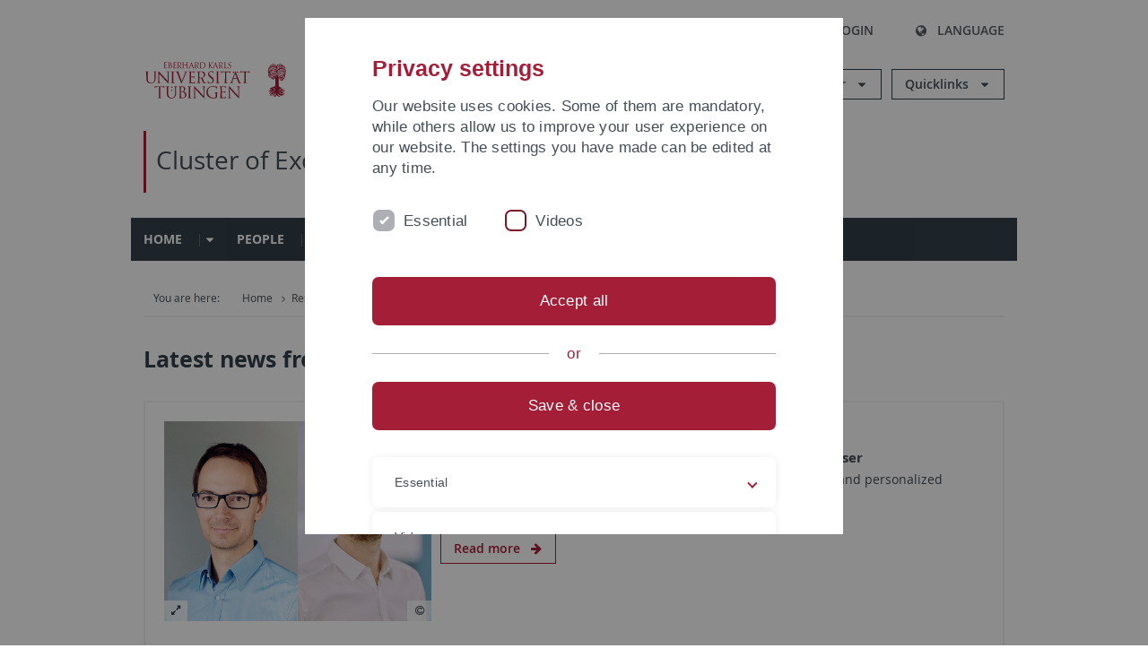

--- FILE ---
content_type: text/html; charset=utf-8
request_url: https://uni-tuebingen.de/en/research/core-research/cluster-of-excellence-machine-learning/news/
body_size: 13120
content:
<!DOCTYPE html>
<html lang="en">
<head>

<meta charset="utf-8">
<!-- 
	This website is powered by TYPO3 - inspiring people to share!
	TYPO3 is a free open source Content Management Framework initially created by Kasper Skaarhoj and licensed under GNU/GPL.
	TYPO3 is copyright 1998-2026 of Kasper Skaarhoj. Extensions are copyright of their respective owners.
	Information and contribution at https://typo3.org/
-->

<base href="https://uni-tuebingen.de/">
<link rel="icon" href="/_assets/7d66ab3e4599366251c5af46f0e770b9/Images/favicon.ico" type="image/vnd.microsoft.icon">

<meta http-equiv="x-ua-compatible" content="IE=edge">
<meta name="generator" content="TYPO3 CMS">
<meta name="viewport" content="width=device-width, initial-scale=1.0, user-scalable=yes">
<meta name="robots" content="index,follow">
<meta name="twitter:card" content="summary">
<meta name="language" content="de">
<meta name="date" content="2022-05-03">
<meta name="title" content="News">


<link rel="stylesheet" href="/typo3temp/assets/compressed/merged-088d6f1e055b6483444c31caec728def-efe8524d4c9dc3e28d91b221099bea24.css?1764770257" media="all">
<link href="/_assets/f6ef6adaf5c92bf687a31a3adbcb0f7b/Css/news-basic.css?1715710092" rel="stylesheet" >






<link rel="alternate" type="application/rss+xml" title="RSS 2.0" href="/en/research/core-research/cluster-of-excellence-machine-learning/news/feed.xml" />
	
<meta name="keywords" content=" "/><title>News&#32;&#124; University of Tübingen</title>      <link rel="apple-touch-icon" sizes="180x180" href="/_assets/7d66ab3e4599366251c5af46f0e770b9/Images/Favicons/apple-touch-icon.png">
      <link rel="icon" type="image/png" sizes="32x32" href="/_assets/7d66ab3e4599366251c5af46f0e770b9/Images/Favicons/favicon-32x32.png">
      <link rel="icon" type="image/png" sizes="16x16" href="/_assets/7d66ab3e4599366251c5af46f0e770b9/Images/Favicons/favicon-16x16.png">
      <link rel="manifest" href="/_assets/7d66ab3e4599366251c5af46f0e770b9/Images/Favicons/site.webmanifest">
      <link rel="mask-icon" href="/_assets/7d66ab3e4599366251c5af46f0e770b9/Images/Favicons/safari-pinned-tab.svg" color="#5bbad5">
      <meta name="msapplication-TileColor" content="#da532c">
      <meta name="theme-color" content="#ffffff">
<link rel="canonical" href="https://uni-tuebingen.de/en/research/core-research/cluster-of-excellence-machine-learning/news/"/>

<link rel="alternate" hreflang="de-DE" href="https://uni-tuebingen.de/forschung/forschungsschwerpunkte/exzellenzcluster-maschinelles-lernen/news/"/>
<link rel="alternate" hreflang="en-GB" href="https://uni-tuebingen.de/en/research/core-research/cluster-of-excellence-machine-learning/news/"/>
<link rel="alternate" hreflang="x-default" href="https://uni-tuebingen.de/forschung/forschungsschwerpunkte/exzellenzcluster-maschinelles-lernen/news/"/>
</head>
<body class="page164914">


<div class="ut-page">
    <header class="ut-page__header ut-page-header">
    
        <nav class="ut-nav ut-nav--skipanchors" aria-label="Skip parts">
    <ul class="ut-nav__list " >
        <li class="ut-nav__item " data-level-count="1" >
            <a class="ut-link ut-nav__link hidden-xs hidden-sm sr-only sr-only-focusable" href="/en/research/core-research/cluster-of-excellence-machine-learning/news/#ut-identifier--main-nav" tabindex="0">Skip to main navigation</a>
        </li>
        <li class="ut-nav__item " data-level-count="2" >
            <a class="ut-link ut-nav__link sr-only sr-only-focusable" href="/en/research/core-research/cluster-of-excellence-machine-learning/news/#ut-identifier--main-content" tabindex="0">Skip to content</a>
        </li>
        <li class="ut-nav__item " data-level-count="3" >
            <a class="ut-link ut-nav__link sr-only sr-only-focusable" href="/en/research/core-research/cluster-of-excellence-machine-learning/news/#ut-identifier--footer" tabindex="0" >Skip to footer</a>
        </li>
        <li class="ut-nav__item " data-level-count="4" >
            <a class="ut-link ut-nav__link hidden-xs sr-only sr-only-focusable" href="/en/research/core-research/cluster-of-excellence-machine-learning/news/#ut-identifier--search-toggle" tabindex="0">Skip to search</a>
        </li>
    </ul>
</nav>


        <div class="container ut-page-header__container">
            
<div class="ut-page-header__menu">
	<nav class="ut-nav ut-nav--meta-top ut-page-header__meta"
		 aria-label="Metanavigation">
		<ul class="ut-nav__list">
			<li class="ut-nav__item " data-level-count="1"><a href="/en/uni-a-z/" class="ut-link ut-nav__link"><span class="ut-link__icon ut-link__icon--left ut-icon-info-circled ut-icon"></span>Uni A-Z</a></li><li class="ut-nav__item " data-level-count="1"><a href="/en/contact/" class="ut-link ut-nav__link"><span class="ut-link__icon ut-link__icon--left ut-icon-mail-squared ut-icon"></span>Contact</a></li>
		</ul>
	</nav>

	<nav class="ut-page-header__switch ut-switchbar">
		<ul class="ut-switchbar__list">
			<li class="ut-switchbar__item" id="switchbar-search">
				<button class="ut-switchbar__toggle" id="ut-identifier--search-toggle" data-toggle="switchbar"
						data-target="#switchblock-search"
						aria-haspopup="true" aria-expanded="false" tabindex="0">
					<span class="ut-switchbar__icon ut-icon ut-icon-search"></span>
					<span class="ut-switchbar__label">Search</span>
				</button>
				<div class="ut-switchblock__item ut-switchblock__item--dropdown" id="switchblock-search">
					<div class="ut-switchblock__header">
						<span class="ut-switchblock__title">Search (via Ecosia)</span>
					</div>
					<div class="ut-switchblock__content">
						<form class="ut-form ut-form--search ut-form--small" name="searchForm" role="search" action="https://www.ecosia.org/search" onsubmit="appendSiteToQuery()">
							<fieldset>
								<legend>Search</legend>
								<div class="ut-form__row row ">
									<input class="ut-form__input ut-form__field" id="search" type="search" name="q" placeholder="Your search request" value="" aria-label="Enter search request" required/>
								</div>
								<div class="ut-form__actions row ">
									<button type="submit" class="ut-btn ut-btn--outline ut-btn--color-primary-1 ut-form__action" aria-label="Start search">
										Search
										<span class="ut-btn__icon ut-btn__icon--right ut-icon ut-icon-right-big"></span>
									</button>
								</div>
							</fieldset>
						</form>
					</div>
					<span class="ut-switchblock__close-icon ut-icon ut-icon-cancel" role="button" tabindex="0"></span>
				</div>
			</li>
			<li class="ut-switchbar__item" id="switchbar-login" data-login-nonceurl="/en/research/core-research/cluster-of-excellence-machine-learning/news?type=1727092915">
				
						<button class="ut-switchbar__toggle" data-toggle="switchbar" data-target="#switchblock-login" data-sslredirect="true" aria-haspopup="true" aria-expanded="false" tabindex="0">
							<span class="ut-switchbar__icon ut-icon ut-icon-login"></span>
							<span class="ut-switchbar__label">Login</span>
						</button>
					
				<div class="ut-switchblock__item ut-switchblock__item--dropdown" id="switchblock-login">
					<div class="ut-switchblock__header">
						<span class="ut-switchblock__title">Login</span>
					</div>
					<div class="ut-switchblock__content">
						

	<form class="ut-form ut-form--login ut-form--small" action="https://uni-tuebingen.de/en/login/" method="post">
		<fieldset>
			<legend>Login Form</legend>
			<div class="ut-form__row row">
				<input
						class="ut-form__input ut-form__field"
						id="user"
						name="user"
						placeholder="Username"
						value=""
						aria-label="Enter username"
						required=""
						type="text" />
			</div>
			<div class="ut-form__row row">
				<input class="ut-form__input ut-form__field"
						id="password"
						name="pass"
						placeholder="Password"
						value=""
						aria-label="Enter password"
						required=""
						type="password" />
			</div>

			<input type="hidden" name="logintype" value="login" />
			
			<input type="hidden" name="pid" value="146,147,166,8290,8291,8394,8395,8425,8426,9608,31267,8293,8366@c40ba2f920a5ca0bb18bcdfcdc389e757e48a010" />
			<input type="hidden" name="redirect_url" value="" />
			<input type="hidden" name="tx_felogin_pi1[noredirect]" value="0" />
			<input type="hidden" name="referer" value="/en/research/core-research/cluster-of-excellence-machine-learning/news/" />
			<input type="hidden" name="__RequestToken" value="will be filled via ajax" data-login-noncecontainer="" />

			<div class="ut-form__actions row">
				<button type="submit" class="ut-btn ut-btn--outline ut-btn--color-primary-1 ut-form__action"
						aria-label="Login">Login<span
						class="ut-btn__icon ut-btn__icon--right ut-icon ut-icon-right-big"></span></button>
			</div>
		</fieldset>
	</form>



					</div>
					<span class="ut-switchblock__close-icon ut-icon ut-icon-cancel" role="button" tabindex="0"></span>
				</div>
			</li>
			<li class="ut-switchbar__item" id="switchbar-language">
				<button class="ut-switchbar__toggle" data-toggle="switchbar" data-target="#switchblock-language"
						aria-haspopup="true" aria-expanded="false" tabindex="0">
					<span class="ut-switchbar__icon ut-icon ut-icon-globe"></span>
					<span class="ut-switchbar__label">Language</span>
				</button>
				<div class="ut-switchblock__item ut-switchblock__item--dropdown" id="switchblock-language">
					<div class="ut-switchblock__header">
						<span class="ut-switchblock__title">Choose language</span>
					</div>
					<div class="ut-switchblock__content">
						<nav class="ut-nav ut-nav--language"
							 aria-label="Language switcher">
							<ul class="ut-nav__list"><li class="ut-nav__item"><a href="/forschung/forschungsschwerpunkte/exzellenzcluster-maschinelles-lernen/news/" class="ut-link ut-nav__link">German</a></li><li class="ut-nav__item"><a href="/en/research/core-research/cluster-of-excellence-machine-learning/news/" class="ut-link ut-nav__link">English</a></li></ul>
						</nav>
					</div>
					<span class="ut-switchblock__close-icon ut-icon ut-icon-cancel" role="button" tabindex="0"></span>
				</div>
			</li>
			
			
			<li class="ut-switchbar__item" id="switchbar-menu">
				<button class="ut-switchbar__toggle" id="ut-identifier--menu-toggle" data-toggle="switchbar"
						data-target="#switchblock-menu" title="Menu" aria-haspopup="true"
						aria-expanded="false">
					<span class="ut-switchbar__icon ut-icon ut-icon-menu"></span>
					<span class="ut-switchbar__icon ut-icon ut-icon-cancel"></span>
					<span class="ut-switchbar__label sr-only-focusable">Mainmenu</span>
				</button>
			</li>
		</ul>
	</nav>
</div>


            

<div class="ut-page-header__banner">
	<div class="ut-page-header__logos">
		<a href="/en/" class="ut-logo-link ut-logo-link--main">
			<img class="ut-img ut-img--logo ut-img--logo-main" alt="Logo of the University Tübingen" src="/_assets/7d66ab3e4599366251c5af46f0e770b9/Images/Logo_Universitaet_Tuebingen.svg" width="269" height="70" />
		</a>
		
				<a class="ut-logo-link ut-logo-link--excellence" href="/en/excellence-strategy/">
					<img class="ut-img ut-img--logo ut-img--logo-excellence" alt="Logo of the Excellence Strategy" src="/_assets/7d66ab3e4599366251c5af46f0e770b9/Images/Logo_Universitaet_Tuebingen_Exzellent_EN.svg" width="230" height="30" />
				</a>
			

	</div>

	<div class="ut-page-header__dropdowns">
		<div class="ut-dropdown">
			<button class="ut-dropdown__toggle ut-dropdown__toggle--outline" id="header-dropdown-toggle-groups" aria-controls="ut-information" aria-expanded="false"
					type="button" data-toggle="dropdown">
				Information for
			</button>
			<ul class="ut-dropdown__menu  dropdown-menu" id="ut-information"><li class="ut-dropdown__item"><a href="/en/study/prospective-students/" class="ut-link ut-dropdown__link">Prospective Students</a></li><li class="ut-dropdown__item"><a href="/en/study/" class="ut-link ut-dropdown__link">Current Students</a></li><li class="ut-dropdown__item"><a href="/en/staff/" class="ut-link ut-dropdown__link" title="Overview of important contact points, offers and news for employees of the University of Tübingen.">Staff</a></li><li class="ut-dropdown__item"><a href="/en/teaching-staff/" class="ut-link ut-dropdown__link" title="Further training opportunities, advice and information as well as concrete offers of help for lecturers at the University of Tübingen.">Teaching Staff</a></li><li class="ut-dropdown__item"><a href="/en/alumni/" class="ut-link ut-dropdown__link" title="Once the University of Tübingen, always the University of Tübingen - at least in the heart! Become part of the Alumni Network of the University of Tübingen. ">Alumni</a></li><li class="ut-dropdown__item"><a href="/en/university/news-and-publications/media/" class="ut-link ut-dropdown__link">Media</a></li><li class="ut-dropdown__item"><a href="/en/business/" class="ut-link ut-dropdown__link" title="From university to practice: contact points for the recruitment of young professionals and research cooperation with companies.">Business</a></li><li class="ut-dropdown__item"><a href="/en/lifelong-learning/" class="ut-link ut-dropdown__link" title="For your next career step: Scientific further education programs for qualification and professionalization in your profession. ">Lifelong learning</a></li></ul>
		</div>
		<div class="ut-dropdown">
			<button class="ut-dropdown__toggle ut-dropdown__toggle--outline" id="header-dropdown-toggle-quicklinks" aria-controls="ut-quicklinks" aria-expanded="false"
					type="button" data-toggle="dropdown">
				Quicklinks
			</button>
			<ul class="ut-dropdown__menu  dropdown-menu" id="ut-quicklinks"><li class="ut-dropdown__item"><a href="/en/study/finding-a-course/degree-programs-available/" class="ut-link ut-dropdown__link">All Degree Programs</a></li><li class="ut-dropdown__item"><a href="https://alma.uni-tuebingen.de/alma/pages/cs/sys/portal/hisinoneStartPage.faces" target="_blank" class="ut-link ut-dropdown__link" rel="noreferrer">ALMA Portal</a></li><li class="ut-dropdown__item"><a href="/en/excellence-strategy/" class="ut-link ut-dropdown__link">Excellence Strategy</a></li><li class="ut-dropdown__item"><a href="https://epv-welt.uni-tuebingen.de/RestrictedPages/StartSearch.aspx" target="_blank" class="ut-link ut-dropdown__link" rel="noreferrer">Staff Search (EPV)</a></li><li class="ut-dropdown__item"><a href="/en/facilities/administration/iv-student-affairs/student-administration/student-administration/" class="ut-link ut-dropdown__link">Student Administration</a></li><li class="ut-dropdown__item"><a href="/en/facilities/university-library/" class="ut-link ut-dropdown__link">University Library</a></li><li class="ut-dropdown__item"><a href="https://alma.uni-tuebingen.de/alma/pages/cs/sys/portal/hisinoneStartPage.faces" target="_blank" class="ut-link ut-dropdown__link" rel="noreferrer">Online Course Catalogue</a></li><li class="ut-dropdown__item"><a href="https://webmail.uni-tuebingen.de/" target="_blank" class="ut-link ut-dropdown__link" rel="noreferrer">Webmail Uni Tübingen</a></li><li class="ut-dropdown__item"><a href="/en/international/study-in-tuebingen/advice-and-counseling-for-international-students/" class="ut-link ut-dropdown__link">Advice for International Students</a></li></ul>
		</div>
	</div>
</div>




            
    <nav class="ut-nav-area ut-page-header__area_nav" aria-label="Bereichsnavigation">
        
                
                    <h2 class="ut-heading ut-nav-area__current-level">
                        <a class="ut-link ut-nav-area__link" title="Cluster of Excellence – Machine Learning for Science" href="/en/research/core-research/cluster-of-excellence-machine-learning/home/">
                            Cluster of Excellence – Machine Learning for Science
                        </a>
                    </h2>
                
            
    </nav>



            

<div class="ut-page__switchblock ut-switchblock">
	<div class="ut-switchblock__item" id="switchblock-menu">
		<div class="ut-switchblock__header">
			
					
							<span class="ut-switchblock__title">Cluster of Excellence – Machine Learning for Science</span>
						
				
		</div>
		<div class="ut-switchblock__content" data-breadcrumbuids="1,7,190,127866">
			<nav class="ut-nav ut-nav--main lory-slider js_variablewidth variablewidth" id="ut-identifier--main-nav" data-current-pid="164914" data-current-languageuid="1" data-navigationshortener-label="More..."> <div class="lory-frame js_frame"><ul class="ut-nav__list ut-nav__list--level-1 lory-slides js_slides"><li class="ut-nav__item ut-nav__item--level-1 lory-slides__item js-slide" aria-haspopup="true" aria-expanded="false"><div class="ut-nav__link-group"><a href="/en/research/core-research/cluster-of-excellence-machine-learning/home/" class="ut-link ut-nav__link ut-nav__link--level-1">Home</a><a class="ut-nav__toggle-link" role="button" aria-label="Menü ein-/ausblenden" data-menu-currentpid="133840"><span class="ut-nav__toggle-line"></span><span class="ut-nav__toggle-icon"></span></a></div><ul class="ut-nav__list ut-nav__list--level-2"><li class="ut-nav__item ut-nav__item--close-level"><a href="#" class="ut-nav__link ut-nav__link--close-level"><span class="ut-icon ut-icon-angle-left ut-nav__link-icon ut-nav__link-icon--left"></span>Back</a></li><li class="ut-nav__item ut-nav__item--level-2"><a href="/en/research/core-research/cluster-of-excellence-machine-learning/home/open-positions/" class="ut-link ut-nav__link ut-nav__link--level-2">Open Positions</a></li></ul></li><li class="ut-nav__item ut-nav__item--level-1 lory-slides__item js-slide" aria-haspopup="true" aria-expanded="false"><div class="ut-nav__link-group"><a href="/en/research/core-research/cluster-of-excellence-machine-learning/people/team/" class="ut-link ut-nav__link ut-nav__link--level-1">People</a><a class="ut-nav__toggle-link" role="button" aria-label="Menü ein-/ausblenden" data-menu-currentpid="128976"><span class="ut-nav__toggle-line"></span><span class="ut-nav__toggle-icon"></span></a></div><ul class="ut-nav__list ut-nav__list--level-2"><li class="ut-nav__item ut-nav__item--close-level"><a href="#" class="ut-nav__link ut-nav__link--close-level"><span class="ut-icon ut-icon-angle-left ut-nav__link-icon ut-nav__link-icon--left"></span>Back</a></li><li class="ut-nav__item ut-nav__item--level-2"><div class="ut-nav__link-group"><a href="/en/research/core-research/cluster-of-excellence-machine-learning/people/team/" class="ut-link ut-nav__link ut-nav__link--level-2">Team</a><a class="ut-nav__toggle-link" data-menuajax-refresh="true" role="button" data-menu-currentpid="166440"><span class="ut-nav__toggle-line"></span><span class="ut-nav__toggle-icon"></span></a></div><ul class="ut-nav__list ut-nav__list--level-3"><li class="ut-nav__item ut-nav__item--close-level"><a href="#" class="ut-nav__link ut-nav__link--close-level"><span class="ut-icon ut-icon-angle-left ut-nav__link-icon ut-nav__link-icon--left"></span>Back</a></li><li class="ut-nav__item ut-nav__item--level-3"><a href="/en/research/core-research/cluster-of-excellence-machine-learning/people/team/leadership/" class="ut-link ut-nav__link ut-nav__link--level-3" tabindex="0">Leadership</a></li><li class="ut-nav__item ut-nav__item--level-3"><a href="/en/research/core-research/cluster-of-excellence-machine-learning/people/team/steering-committee/" class="ut-link ut-nav__link ut-nav__link--level-3" tabindex="0">Steering Committee</a></li><li class="ut-nav__item ut-nav__item--level-3"><a href="/en/research/core-research/cluster-of-excellence-machine-learning/people/team/cluster-members/" class="ut-link ut-nav__link ut-nav__link--level-3" tabindex="0">Cluster Members</a></li><li class="ut-nav__item ut-nav__item--level-3"><a href="/en/research/core-research/cluster-of-excellence-machine-learning/people/team/central-office/" class="ut-link ut-nav__link ut-nav__link--level-3" tabindex="0">Central Office</a></li><li class="ut-nav__item ut-nav__item--level-3"><a href="/en/research/core-research/cluster-of-excellence-machine-learning/people/team/diversity-management/" class="ut-link ut-nav__link ut-nav__link--level-3" tabindex="0">Diversity Management</a></li><li class="ut-nav__item ut-nav__item--level-3"><a href="/en/research/core-research/cluster-of-excellence-machine-learning/people/team/advisory-board/" class="ut-link ut-nav__link ut-nav__link--level-3" tabindex="0">Advisory Board</a></li><li class="ut-nav__item ut-nav__item--level-3"><a href="/en/research/core-research/cluster-of-excellence-machine-learning/people/team/alumni/" class="ut-link ut-nav__link ut-nav__link--level-3" tabindex="0">Alumni</a></li></ul></li></ul></li><li class="ut-nav__item ut-nav__item--level-1 lory-slides__item js-slide" aria-haspopup="true" aria-expanded="false"><div class="ut-nav__link-group"><a href="/en/research/core-research/cluster-of-excellence-machine-learning/research/research/" class="ut-link ut-nav__link ut-nav__link--level-1">Research</a><a class="ut-nav__toggle-link" role="button" aria-label="Menü ein-/ausblenden" data-menu-currentpid="128973"><span class="ut-nav__toggle-line"></span><span class="ut-nav__toggle-icon"></span></a></div><ul class="ut-nav__list ut-nav__list--level-2"><li class="ut-nav__item ut-nav__item--close-level"><a href="#" class="ut-nav__link ut-nav__link--close-level"><span class="ut-icon ut-icon-angle-left ut-nav__link-icon ut-nav__link-icon--left"></span>Back</a></li><li class="ut-nav__item ut-nav__item--level-2"><div class="ut-nav__link-group"><a href="/en/research/core-research/cluster-of-excellence-machine-learning/research/research/" class="ut-link ut-nav__link ut-nav__link--level-2">Research</a><a class="ut-nav__toggle-link" data-menuajax-refresh="true" role="button" data-menu-currentpid="151236"><span class="ut-nav__toggle-line"></span><span class="ut-nav__toggle-icon"></span></a></div><ul class="ut-nav__list ut-nav__list--level-3"><li class="ut-nav__item ut-nav__item--close-level"><a href="#" class="ut-nav__link ut-nav__link--close-level"><span class="ut-icon ut-icon-angle-left ut-nav__link-icon ut-nav__link-icon--left"></span>Back</a></li><li class="ut-nav__item ut-nav__item--level-3"><div class="ut-nav__link-group"><a href="/en/research/core-research/cluster-of-excellence-machine-learning/research/research/research-areas/" class="ut-link ut-nav__link ut-nav__link--level-3" data-menuajax-parentpage="169065" tabindex="0">Research Areas</a><a class="ut-nav__toggle-link" data-menuajax-refresh="true" role="button" data-menu-currentpid="169065"><span class="ut-nav__toggle-line"></span><span class="ut-nav__toggle-icon"></span></a></div></li><li class="ut-nav__item ut-nav__item--level-3"><div class="ut-nav__link-group"><a href="/en/research/core-research/cluster-of-excellence-machine-learning/research/research/cluster-research-groups/" class="ut-link ut-nav__link ut-nav__link--level-3" data-menuajax-parentpage="168222" tabindex="0">Cluster Research Groups</a><a class="ut-nav__toggle-link" data-menuajax-refresh="true" role="button" data-menu-currentpid="168222"><span class="ut-nav__toggle-line"></span><span class="ut-nav__toggle-icon"></span></a></div></li><li class="ut-nav__item ut-nav__item--level-3"><div class="ut-nav__link-group"><a href="/en/research/core-research/cluster-of-excellence-machine-learning/research/research/core-facilities/" class="ut-link ut-nav__link ut-nav__link--level-3" data-menuajax-parentpage="167619" tabindex="0">Core Facilities</a><a class="ut-nav__toggle-link" data-menuajax-refresh="true" role="button" data-menu-currentpid="167619"><span class="ut-nav__toggle-line"></span><span class="ut-nav__toggle-icon"></span></a></div></li><li class="ut-nav__item ut-nav__item--level-3"><div class="ut-nav__link-group"><a href="/en/research/core-research/cluster-of-excellence-machine-learning/research/research/innovation-fund-projects-1/" class="ut-link ut-nav__link ut-nav__link--level-3" data-menuajax-parentpage="214198" tabindex="0">Innovation Fund Projects</a><a class="ut-nav__toggle-link" data-menuajax-refresh="true" role="button" data-menu-currentpid="214198"><span class="ut-nav__toggle-line"></span><span class="ut-nav__toggle-icon"></span></a></div></li><li class="ut-nav__item ut-nav__item--level-3"><div class="ut-nav__link-group"><a href="/en/research/core-research/cluster-of-excellence-machine-learning/research/research/internationalization/" class="ut-link ut-nav__link ut-nav__link--level-3" data-menuajax-parentpage="223686" tabindex="0">Internationalization</a><a class="ut-nav__toggle-link" data-menuajax-refresh="true" role="button" data-menu-currentpid="223686"><span class="ut-nav__toggle-line"></span><span class="ut-nav__toggle-icon"></span></a></div></li></ul></li></ul></li><li class="ut-nav__item ut-nav__item--level-1 lory-slides__item js-slide" aria-haspopup="true" aria-expanded="false"><div class="ut-nav__link-group"><a href="/en/research/core-research/cluster-of-excellence-machine-learning/events/events/" class="ut-link ut-nav__link ut-nav__link--level-1">Events</a><a class="ut-nav__toggle-link" role="button" aria-label="Menü ein-/ausblenden" data-menu-currentpid="139045"><span class="ut-nav__toggle-line"></span><span class="ut-nav__toggle-icon"></span></a></div><ul class="ut-nav__list ut-nav__list--level-2"><li class="ut-nav__item ut-nav__item--close-level"><a href="#" class="ut-nav__link ut-nav__link--close-level"><span class="ut-icon ut-icon-angle-left ut-nav__link-icon ut-nav__link-icon--left"></span>Back</a></li><li class="ut-nav__item ut-nav__item--level-2"><a href="/en/research/core-research/cluster-of-excellence-machine-learning/events/events/" class="ut-link ut-nav__link ut-nav__link--level-2">Events</a></li></ul></li><li class="ut-nav__item ut-nav__item--level-1 lory-slides__item js-slide"><div class="ut-nav__link-group ut-nav__link-group--is-current"><a href="/en/research/core-research/cluster-of-excellence-machine-learning/news/" class="ut-link ut-nav__link ut-nav__link--level-1 ut-nav__link--is-active ut-nav__link--no-sub" data-menu-current="true">News</a></div></li><li class="ut-nav__item ut-nav__item--level-1 lory-slides__item js-slide "><a href="/en/research/core-research/cluster-of-excellence-machine-learning/contact/" class="ut-link ut-nav__link ut-nav__link--level-1">Contact</a></li></ul></div><span class="lory-nav js_prev prev"><svg xmlns="http://www.w3.org/2000/svg" width="50" height="50" viewBox="0 0 501.5 501.5"><g><path fill="#2E435A" d="M302.67 90.877l55.77 55.508L254.575 250.75 358.44 355.116l-55.77 55.506L143.56 250.75z"/></g></svg></span><span class="lory-nav js_next next"><svg xmlns="http://www.w3.org/2000/svg" width="50" height="50" viewBox="0 0 501.5 501.5"><g><path fill="#2E435A" d="M199.33 410.622l-55.77-55.508L247.425 250.75 143.56 146.384l55.77-55.507L358.44 250.75z"/></g></svg></span><ul class="ut-nav__list ut-nav__list--level-1 ut-nav__mobile-dropdowns"><li class="ut-nav__item ut-nav__item--level-1"><div class="ut-nav__link-group ut-nav__link-group--no-href"><a class="ut-link ut-nav__link ut-nav__link--level-1">Information for</a><a class="ut-nav__toggle-link" role="button" aria-label="Menü ein-/ausblenden" data-menu-currentpid="113084"><span class="ut-nav__toggle-line"></span><span class="ut-nav__toggle-icon"></span></a></div><ul class="ut-nav__list ut-nav__list--level-2"><li class="ut-nav__item ut-nav__item--close-level"><a href="#" class="ut-nav__link ut-nav__link--close-level"><span class="ut-icon ut-icon-angle-left ut-nav__link-icon ut-nav__link-icon--left"></span>Back</a></li><li class="ut-nav__item ut-nav__item--level-2"><a href="/en/study/prospective-students/" class="ut-link ut-nav__link ut-nav__link--level-2">Prospective Students</a></li><li class="ut-nav__item ut-nav__item--level-2"><a href="/en/study/" class="ut-link ut-nav__link ut-nav__link--level-2">Current Students</a></li><li class="ut-nav__item ut-nav__item--level-2"><div class="ut-nav__link-group"><a href="/en/staff/" class="ut-link ut-nav__link ut-nav__link--level-2" title="Overview of important contact points, offers and news for employees of the University of Tübingen.">Staff</a><a class="ut-nav__toggle-link" data-menuajax-refresh="true" role="button" data-menu-currentpid="11"><span class="ut-nav__toggle-line"></span><span class="ut-nav__toggle-icon"></span></a></div><ul class="ut-nav__list ut-nav__list--level-3"><li class="ut-nav__item ut-nav__item--close-level"><a href="#" class="ut-nav__link ut-nav__link--close-level"><span class="ut-icon ut-icon-angle-left ut-nav__link-icon ut-nav__link-icon--left"></span>Back</a></li><li class="ut-nav__item ut-nav__item--level-3"><a href="/en/staff/advice-and-help/" class="ut-link ut-nav__link ut-nav__link--level-3">Advice and help</a></li><li class="ut-nav__item ut-nav__item--level-3"><a href="/en/staff/computer-and-it/" class="ut-link ut-nav__link ut-nav__link--level-3">Computer and IT</a></li><li class="ut-nav__item ut-nav__item--level-3"><a href="/en/staff/staying-healthy/" class="ut-link ut-nav__link ut-nav__link--level-3">Staying healthy</a></li><li class="ut-nav__item ut-nav__item--level-3"><a href="/en/staff/communication-and-media/" class="ut-link ut-nav__link ut-nav__link--level-3">Communication and media</a></li><li class="ut-nav__item ut-nav__item--level-3"><a href="/en/staff/human-resources/" class="ut-link ut-nav__link ut-nav__link--level-3">Human Resources</a></li><li class="ut-nav__item ut-nav__item--level-3"><a href="/en/staff/use-of-rooms/" class="ut-link ut-nav__link ut-nav__link--level-3">Use of rooms</a></li><li class="ut-nav__item ut-nav__item--level-3"><a href="/en/einrichtungen/verwaltung/stabsstellen/hochschulkommunikation/corporate-design-1/startseite/" class="ut-link ut-nav__link ut-nav__link--level-3">Corporate Design</a></li></ul></li><li class="ut-nav__item ut-nav__item--level-2"><div class="ut-nav__link-group"><a href="/en/teaching-staff/" class="ut-link ut-nav__link ut-nav__link--level-2" title="Further training opportunities, advice and information as well as concrete offers of help for lecturers at the University of Tübingen.">Teaching Staff</a><a class="ut-nav__toggle-link" data-menuajax-refresh="true" role="button" data-menu-currentpid="28729"><span class="ut-nav__toggle-line"></span><span class="ut-nav__toggle-icon"></span></a></div><ul class="ut-nav__list ut-nav__list--level-3"><li class="ut-nav__item ut-nav__item--close-level"><a href="#" class="ut-nav__link ut-nav__link--close-level"><span class="ut-icon ut-icon-angle-left ut-nav__link-icon ut-nav__link-icon--left"></span>Back</a></li><li class="ut-nav__item ut-nav__item--level-3"><a href="/en/lehrende/veranstaltungen/" class="ut-link ut-nav__link ut-nav__link--level-3">Veranstaltungen</a></li><li class="ut-nav__item ut-nav__item--level-3"><div class="ut-nav__link-group"><a href="/en/teaching-staff/funding-formats/" class="ut-link ut-nav__link ut-nav__link--level-3" data-menuajax-parentpage="266466">Funding Formats</a><a class="ut-nav__toggle-link" data-menuajax-refresh="true" role="button" data-menu-currentpid="266466"><span class="ut-nav__toggle-line"></span><span class="ut-nav__toggle-icon"></span></a></div></li><li class="ut-nav__item ut-nav__item--level-3"><div class="ut-nav__link-group"><a href="/en/lehrende/generative-ki-in-lehre-und-forschung/" class="ut-link ut-nav__link ut-nav__link--level-3" data-menuajax-parentpage="275505">Generative KI in Lehre und Forschung</a><a class="ut-nav__toggle-link" data-menuajax-refresh="true" role="button" data-menu-currentpid="275505"><span class="ut-nav__toggle-line"></span><span class="ut-nav__toggle-icon"></span></a></div></li><li class="ut-nav__item ut-nav__item--level-3"><div class="ut-nav__link-group"><a href="/en/teaching-staff/digital-teaching/" class="ut-link ut-nav__link ut-nav__link--level-3" data-menuajax-parentpage="174591">Digital teaching</a><a class="ut-nav__toggle-link" data-menuajax-refresh="true" role="button" data-menu-currentpid="174591"><span class="ut-nav__toggle-line"></span><span class="ut-nav__toggle-icon"></span></a></div></li><li class="ut-nav__item ut-nav__item--level-3"><a href="/en/teaching-staff/digital-examinations/" class="ut-link ut-nav__link ut-nav__link--level-3">Digital examinations</a></li><li class="ut-nav__item ut-nav__item--level-3"><a href="/en/lehrende/teaching-excellence-digital/" class="ut-link ut-nav__link ut-nav__link--level-3">Teaching Excellence – Digital</a></li><li class="ut-nav__item ut-nav__item--level-3"><div class="ut-nav__link-group"><a href="/en/teaching-staff/center-for-teaching-and-learning-in-higher-education/" class="ut-link ut-nav__link ut-nav__link--level-3" data-menuajax-parentpage="24053">Center for Teaching and Learning in Higher Education</a><a class="ut-nav__toggle-link" data-menuajax-refresh="true" role="button" data-menu-currentpid="24053"><span class="ut-nav__toggle-line"></span><span class="ut-nav__toggle-icon"></span></a></div></li><li class="ut-nav__item ut-nav__item--level-3"><div class="ut-nav__link-group"><a href="/en/teaching-staff/planning-and-development-of-degree-programs/" class="ut-link ut-nav__link ut-nav__link--level-3" data-menuajax-parentpage="109713" title="[Translate to Englisch:] Die Abteilung Studiengangsplanung und –entwicklung beschäftigt sich mit der Einrichtung und Weiterentwicklung von Bachelor- und Masterstudiengängen an der Universität Tübingen.&amp;nbsp;">Planning and Development of Degree Programs</a><a class="ut-nav__toggle-link" data-menuajax-refresh="true" role="button" data-menu-currentpid="109713"><span class="ut-nav__toggle-line"></span><span class="ut-nav__toggle-icon"></span></a></div></li><li class="ut-nav__item ut-nav__item--level-3"><div class="ut-nav__link-group"><a href="/en/lehrende/angebote-der-zentralen-studienberatung/" class="ut-link ut-nav__link ut-nav__link--level-3" data-menuajax-parentpage="60446">Angebote der Zentralen Studienberatung</a><a class="ut-nav__toggle-link" data-menuajax-refresh="true" role="button" data-menu-currentpid="60446"><span class="ut-nav__toggle-line"></span><span class="ut-nav__toggle-icon"></span></a></div></li></ul></li><li class="ut-nav__item ut-nav__item--level-2"><div class="ut-nav__link-group"><a href="/en/alumni/" class="ut-link ut-nav__link ut-nav__link--level-2" title="Once the University of Tübingen, always the University of Tübingen - at least in the heart! Become part of the Alumni Network of the University of Tübingen. ">Alumni</a><a class="ut-nav__toggle-link" data-menuajax-refresh="true" role="button" data-menu-currentpid="10"><span class="ut-nav__toggle-line"></span><span class="ut-nav__toggle-icon"></span></a></div><ul class="ut-nav__list ut-nav__list--level-3"><li class="ut-nav__item ut-nav__item--close-level"><a href="#" class="ut-nav__link ut-nav__link--close-level"><span class="ut-icon ut-icon-angle-left ut-nav__link-icon ut-nav__link-icon--left"></span>Back</a></li><li class="ut-nav__item ut-nav__item--level-3"><a href="/en/alumni/alumni-registration/" class="ut-link ut-nav__link ut-nav__link--level-3">Alumni registration</a></li><li class="ut-nav__item ut-nav__item--level-3"><div class="ut-nav__link-group"><a href="/en/alumni/get-involved-2/" class="ut-link ut-nav__link ut-nav__link--level-3" data-menuajax-parentpage="243580">Get involved</a><a class="ut-nav__toggle-link" data-menuajax-refresh="true" role="button" data-menu-currentpid="243580"><span class="ut-nav__toggle-line"></span><span class="ut-nav__toggle-icon"></span></a></div></li><li class="ut-nav__item ut-nav__item--level-3"><a href="/en/alumni/engagieren/" class="ut-link ut-nav__link ut-nav__link--level-3">Engagieren</a></li><li class="ut-nav__item ut-nav__item--level-3"><div class="ut-nav__link-group"><a href="/en/alumni/news/" class="ut-link ut-nav__link ut-nav__link--level-3" data-menuajax-parentpage="206301" title="Explore upcoming events for alumni of the University of Tübingen ranging from online alumni talks, science talks and guided tours. ">News</a><a class="ut-nav__toggle-link" data-menuajax-refresh="true" role="button" data-menu-currentpid="206301"><span class="ut-nav__toggle-line"></span><span class="ut-nav__toggle-icon"></span></a></div></li><li class="ut-nav__item ut-nav__item--level-3"><a href="/en/alumni/from-the-network/" class="ut-link ut-nav__link ut-nav__link--level-3">From the Network</a></li><li class="ut-nav__item ut-nav__item--level-3"><a href="/en/alumni/research-alumni/" class="ut-link ut-nav__link ut-nav__link--level-3">Research alumni</a></li><li class="ut-nav__item ut-nav__item--level-3"><div class="ut-nav__link-group"><a href="/en/alumni/get-involved-1/" class="ut-link ut-nav__link ut-nav__link--level-3" data-menuajax-parentpage="207309">Get involved</a><a class="ut-nav__toggle-link" data-menuajax-refresh="true" role="button" data-menu-currentpid="207309"><span class="ut-nav__toggle-line"></span><span class="ut-nav__toggle-icon"></span></a></div></li><li class="ut-nav__item ut-nav__item--level-3"><a href="/en/alumni/contact-us/" class="ut-link ut-nav__link ut-nav__link--level-3">Contact us</a></li></ul></li><li class="ut-nav__item ut-nav__item--level-2"><a href="/en/university/news-and-publications/media/" class="ut-link ut-nav__link ut-nav__link--level-2">Media</a></li><li class="ut-nav__item ut-nav__item--level-2"><a href="/en/business/" class="ut-link ut-nav__link ut-nav__link--level-2" title="From university to practice: contact points for the recruitment of young professionals and research cooperation with companies.">Business</a></li><li class="ut-nav__item ut-nav__item--level-2"><div class="ut-nav__link-group"><a href="/en/lifelong-learning/" class="ut-link ut-nav__link ut-nav__link--level-2" title="For your next career step: Scientific further education programs for qualification and professionalization in your profession. ">Lifelong learning</a><a class="ut-nav__toggle-link" data-menuajax-refresh="true" role="button" data-menu-currentpid="41670"><span class="ut-nav__toggle-line"></span><span class="ut-nav__toggle-icon"></span></a></div><ul class="ut-nav__list ut-nav__list--level-3"><li class="ut-nav__item ut-nav__item--close-level"><a href="#" class="ut-nav__link ut-nav__link--close-level"><span class="ut-icon ut-icon-angle-left ut-nav__link-icon ut-nav__link-icon--left"></span>Back</a></li><li class="ut-nav__item ut-nav__item--level-3"><div class="ut-nav__link-group"><a href="/en/weiterbildung/ueber-uns/" class="ut-link ut-nav__link ut-nav__link--level-3" data-menuajax-parentpage="109912">Über uns</a><a class="ut-nav__toggle-link" data-menuajax-refresh="true" role="button" data-menu-currentpid="109912"><span class="ut-nav__toggle-line"></span><span class="ut-nav__toggle-icon"></span></a></div></li><li class="ut-nav__item ut-nav__item--level-3"><a href="/en/weiterbildung/wissenschaftliche-weiterbildung-2028-fachkraefte-in-zukunftsthemen-qualifizieren-und-neue-bedarfe-identifizieren/" class="ut-link ut-nav__link ut-nav__link--level-3">Wissenschaftliche Weiterbildung 2028: Fachkräfte in Zukunftsthemen qualifizieren und neue Bedarfe identifizieren</a></li><li class="ut-nav__item ut-nav__item--level-3"><div class="ut-nav__link-group"><a href="/en/weiterbildung/programm/" class="ut-link ut-nav__link ut-nav__link--level-3" data-menuajax-parentpage="67433">Programm</a><a class="ut-nav__toggle-link" data-menuajax-refresh="true" role="button" data-menu-currentpid="67433"><span class="ut-nav__toggle-line"></span><span class="ut-nav__toggle-icon"></span></a></div></li><li class="ut-nav__item ut-nav__item--level-3"><a href="/en/weiterbildung/abschluesse/" class="ut-link ut-nav__link ut-nav__link--level-3">Abschlüsse</a></li><li class="ut-nav__item ut-nav__item--level-3"><a href="/en/weiterbildung/teilnahmevoraussetzungen/" class="ut-link ut-nav__link ut-nav__link--level-3">Teilnahmevoraussetzungen</a></li><li class="ut-nav__item ut-nav__item--level-3"><a href="/en/weiterbildung/foerdermoeglichkeiten/" class="ut-link ut-nav__link ut-nav__link--level-3">Fördermöglichkeiten</a></li><li class="ut-nav__item ut-nav__item--level-3"><a href="/en/weiterbildung/haeufige-fragen/" class="ut-link ut-nav__link ut-nav__link--level-3">Häufige Fragen</a></li><li class="ut-nav__item ut-nav__item--level-3"><a href="/en/weiterbildung/anmeldung/" class="ut-link ut-nav__link ut-nav__link--level-3">Anmeldung</a></li></ul></li></ul></li><li class="ut-nav__item ut-nav__item--level-1"><div class="ut-nav__link-group ut-nav__link-group--no-href"><a class="ut-link ut-nav__link ut-nav__link--level-1">Quicklinks</a><a class="ut-nav__toggle-link" aria-label="Menü ein-/ausblenden" role="button" data-menu-currentpid="113084"><span class="ut-nav__toggle-line"></span><span class="ut-nav__toggle-icon"></span></a></div><ul class="ut-nav__list ut-nav__list--level-2"><li class="ut-nav__item ut-nav__item--close-level"><a href="#" class="ut-nav__link ut-nav__link--close-level"><span class="ut-icon ut-icon-angle-left ut-nav__link-icon ut-nav__link-icon--left"></span>Back</a></li><li class="ut-nav__item ut-nav__item--level-2"><a href="/en/study/finding-a-course/degree-programs-available/" class="ut-link ut-nav__link ut-nav__link--level-2">All Degree Programs</a></li><li class="ut-nav__item ut-nav__item--level-2"><a href="https://alma.uni-tuebingen.de/alma/pages/cs/sys/portal/hisinoneStartPage.faces" target="_blank" class="ut-link ut-nav__link ut-nav__link--level-2" rel="noreferrer">ALMA Portal</a></li><li class="ut-nav__item ut-nav__item--level-2"><a href="/en/excellence-strategy/" class="ut-link ut-nav__link ut-nav__link--level-2">Excellence Strategy</a></li><li class="ut-nav__item ut-nav__item--level-2"><a href="https://epv-welt.uni-tuebingen.de/RestrictedPages/StartSearch.aspx" target="_blank" class="ut-link ut-nav__link ut-nav__link--level-2" rel="noreferrer">Staff Search (EPV)</a></li><li class="ut-nav__item ut-nav__item--level-2"><a href="/en/facilities/administration/iv-student-affairs/student-administration/student-administration/" class="ut-link ut-nav__link ut-nav__link--level-2">Student Administration</a></li><li class="ut-nav__item ut-nav__item--level-2"><a href="/en/facilities/university-library/" class="ut-link ut-nav__link ut-nav__link--level-2">University Library</a></li><li class="ut-nav__item ut-nav__item--level-2"><a href="https://alma.uni-tuebingen.de/alma/pages/cs/sys/portal/hisinoneStartPage.faces" target="_blank" class="ut-link ut-nav__link ut-nav__link--level-2" rel="noreferrer">Online Course Catalogue</a></li><li class="ut-nav__item ut-nav__item--level-2"><a href="https://webmail.uni-tuebingen.de/" target="_blank" class="ut-link ut-nav__link ut-nav__link--level-2" rel="noreferrer">Webmail Uni Tübingen</a></li><li class="ut-nav__item ut-nav__item--level-2"><a href="/en/international/study-in-tuebingen/advice-and-counseling-for-international-students/" class="ut-link ut-nav__link ut-nav__link--level-2">Advice for International Students</a></li></ul></li><li class="ut-nav__item ut-nav__item--level-1 ut-nav__item--devider"></li><li class="ut-nav__item ut-nav__item--level-1"><div class="ut-nav__link-group"><a href="/en/excellence-strategy/" class="ut-link ut-nav__link ut-nav__link--level-1">Excellence Strategy</a></div></li></ul></nav><nav class="ut-nav ut-nav--secondary lory-slider js_slideSecondary slideSecondary"><a href="/en/research/core-research/cluster-of-excellence-machine-learning/home/" class="ut-secondary-list-hide">Home</a><a href="/en/research/core-research/cluster-of-excellence-machine-learning/people/team/" class="ut-secondary-list-hide">People</a><a href="/en/research/core-research/cluster-of-excellence-machine-learning/research/research/" class="ut-secondary-list-hide">Research</a><a href="/en/research/core-research/cluster-of-excellence-machine-learning/events/events/" class="ut-secondary-list-hide">Events</a><a href="/en/research/core-research/cluster-of-excellence-machine-learning/news/" class="ut-secondary-list-hide">News</a><a href="/en/research/core-research/cluster-of-excellence-machine-learning/contact/" class="ut-secondary-list-hide">Contact</a></nav>
		</div>
	</div>
</div>


        </div>
    
</header>


    
        <div class="container ut-page__prepend">
    <nav class="ut-breadcrumb " aria-labelledby="nav-indicator">
        <span class="ut-breadcrumb__indicator" id="nav-indicator">You are here:</span>
        <ul class="ut-breadcrumb__list js-breadcrumb-list"><li class="ut-breadcrumb__item ut-breadcrumb__item--collapse "><span class="ut-icon ut-icon-right-dir ut-breadcrumb__icon-before" role="img"></span><a href="/en/" class="ut-breadcrumb__link">Home</a><span class="ut-icon ut-icon-angle-right ut-breadcrumb__icon-after"></span></li><li class="ut-breadcrumb__item ut-breadcrumb__item--collapse "><span class="ut-icon ut-icon-right-dir ut-breadcrumb__icon-before" role="img"></span><a href="/en/research/" class="ut-breadcrumb__link">Research</a><span class="ut-icon ut-icon-angle-right ut-breadcrumb__icon-after"></span></li><li class="ut-breadcrumb__item ut-breadcrumb__item--collapse "><span class="ut-icon ut-icon-right-dir ut-breadcrumb__icon-before" role="img"></span><a href="/en/research/core-research/" class="ut-breadcrumb__link">Core research</a><span class="ut-icon ut-icon-angle-right ut-breadcrumb__icon-after"></span></li><li class="ut-breadcrumb__item ut-breadcrumb__item--collapse "><span class="ut-icon ut-icon-right-dir ut-breadcrumb__icon-before" role="img"></span><a href="/en/research/core-research/cluster-of-excellence-machine-learning/home/" class="ut-breadcrumb__link">Cluster of Excellence Machine Learning</a><span class="ut-icon ut-icon-angle-right ut-breadcrumb__icon-after"></span></li><li class="ut-breadcrumb__item ut-breadcrumb__item--collapse"><span class="ut-icon ut-icon-right-dir ut-breadcrumb__icon-before" role="img"></span><a href="/en/research/core-research/cluster-of-excellence-machine-learning/news/">News</a></li></ul>
    </nav>
</div>

    

    <div class="ut-page__main">
        <div class="ut-wrapper">
            <div class="container">
                <div class="row ut-pagelayout">
                    
                    <main class="col-xs-12 col-sm-12 ut-pagelayout__maincol" id="ut-identifier--main-content">
                        



	
			
	
			<div id="c1572833"
				 class="ut-text-media  ut-text-media--layout-top ">
				
				
<div class="ut-text-media__text ">
    

	
		<header class="ut-header ">
			


	
			<h1 class=" ut-heading ut-heading--h1">
				
	
			
			Latest news from our cluster
		

			</h1>
		









			






			



		</header>
	




    
</div>


			</div>
		

		


















    

            <div id="c942453" class="frame frame-20 frame-type-news_pi1 frame-layout-100">
                
                
                    



                
                
                    



                
                

    
    


	



	<!--TYPO3SEARCH_end-->
	

	

	
			
					
							
	
			<div class="ut-news-list" id="news-container-942453">
				
					
<!--
	=====================
		Partials/List/Item.html
-->

		<div class="ut-news-box ut-news-box--outline">
			<div class="ut-news-item ut-news-item--img">
				<div class="ut-news-item__img">
	
		
				
			
		
			<figure role="group" class="ut-figure ">
				<div class="ut-figure__img-wrapper">
					<div class="ut-figure__img-wrapper-inner">
						<picture class="ut-picture ut-figure__img">
							<source srcset="/fileadmin/_processed_/f/5/csm_GeigerHauser_news_da37b823d3.jpg" media="(max-width: 767px)" >
							<source srcset="/fileadmin/_processed_/f/5/csm_GeigerHauser_news_b2f9f7e7dd.jpg" media="(min-width: 768px)" >
							<source srcset="/fileadmin/_processed_/f/5/csm_GeigerHauser_news_f60cf5bb59.jpg" media="(min-width: 990px)" >
							<img class="ut-picture__img ut-img--fluid" src="/fileadmin/Uni_Tuebingen/Forschung/Exzellenzinit/Cluster/Machine_Learning/news/GeigerHauser_news.jpg" width="1440" height="1080" alt="left a portrait of Andreas Geiger, right of Tobias Hauser" />
						</picture>
						<a href="/fileadmin/_processed_/f/5/csm_GeigerHauser_news_f60cf5bb59.jpg" class="ut-figure__lightbox-link" data-lightbox="">
							<span class="ut-icon ut-icon-resize-full"></span>
						</a>
					</div>
					
						<a class="ut-img__copyright ut-img__copyright--overlay ut-img__copyright--popover" data-toggle="popover" data-animation="true" data-content="Tübingen AI Center/Elia Schmid, University Hospital Tübingen/Beate Armbruster" data-placement="top" title="" aria-label="Copyright - Show additional informations for copyright" role="button" data-original-title="Copyright">
							<span class="ut-icon ut-icon-copyright-1"></span>
						</a>
					
				</div>
			</figure>
		
	
</div>

				

<div class="ut-news-item__content" data-uid="126495">

	
		<p class="ut-news-item__datetime">
			09.12.2025
		</p>
	

	
		<h4 class="ut-heading ut-news-item__title">
			
					<a class="ut-link ut-news-item__title-link" title="ERC Consolidator Grants for Andreas Geiger and Tobias Hauser" href="/en/research/core-research/cluster-of-excellence-machine-learning/news/newsfullview-news/article/erc-consolidator-grants-for-andreas-geiger-and-tobias-hauser/">
							ERC Consolidator Grants for Andreas Geiger and Tobias Hauser
					</a>
				
		</h4>
	
	
		
			<p class="ut-news-item__teaser">Funding for projects on AI as an assistant for scientific innovation and personalized treatment&hellip;</p>
		
	
	
		<a class="ut-btn ut-news-item__button" title="ERC Consolidator Grants for Andreas Geiger and Tobias Hauser" href="/en/research/core-research/cluster-of-excellence-machine-learning/news/newsfullview-news/article/erc-consolidator-grants-for-andreas-geiger-and-tobias-hauser/">
			Read more
			<span class="ut-btn__icon ut-btn__icon--right ut-icon ut-icon-right-big"
				  aria-hidden="true"></span>
		</a>
	
</div>



			</div>
		</div>
	


				
					
<!--
	=====================
		Partials/List/Item.html
-->

		<div class="ut-news-box ut-news-box--outline">
			<div class="ut-news-item ut-news-item--img">
				<div class="ut-news-item__img">
	
		
				
			
		
			<figure role="group" class="ut-figure ">
				<div class="ut-figure__img-wrapper">
					<div class="ut-figure__img-wrapper-inner">
						<picture class="ut-picture ut-figure__img">
							<source srcset="/fileadmin/_processed_/c/c/csm_Mario-Krenn_Credit_Elia-Schmid_srgb_100_fuer-Web_8978d7ae1a.jpg" media="(max-width: 767px)" >
							<source srcset="/fileadmin/_processed_/c/c/csm_Mario-Krenn_Credit_Elia-Schmid_srgb_100_fuer-Web_482ec6f304.jpg" media="(min-width: 768px)" >
							<source srcset="/fileadmin/_processed_/c/c/csm_Mario-Krenn_Credit_Elia-Schmid_srgb_100_fuer-Web_c2cf6499e0.jpg" media="(min-width: 990px)" >
							<img class="ut-picture__img ut-img--fluid" src="/fileadmin/Uni_Tuebingen/Forschung/Exzellenzinit/Cluster/Machine_Learning/news/Mario-Krenn_Credit_Elia-Schmid_srgb_100_fuer-Web.jpg" width="1920" height="1440" alt="" />
						</picture>
						<a href="/fileadmin/_processed_/c/c/csm_Mario-Krenn_Credit_Elia-Schmid_srgb_100_fuer-Web_c2cf6499e0.jpg" class="ut-figure__lightbox-link" data-lightbox="">
							<span class="ut-icon ut-icon-resize-full"></span>
						</a>
					</div>
					
						<a class="ut-img__copyright ut-img__copyright--overlay ut-img__copyright--popover" data-toggle="popover" data-animation="true" data-content="Elia Schmid" data-placement="top" title="" aria-label="Copyright - Show additional informations for copyright" role="button" data-original-title="Copyright">
							<span class="ut-icon ut-icon-copyright-1"></span>
						</a>
					
				</div>
			</figure>
		
	
</div>

				

<div class="ut-news-item__content" data-uid="125928">

	
		<p class="ut-news-item__datetime">
			24.11.2025
		</p>
	

	
		<h4 class="ut-heading ut-news-item__title">
			
					<a class="ut-link ut-news-item__title-link" title="Mario Krenn on AI in Science and artificial scientists" href="/en/research/core-research/cluster-of-excellence-machine-learning/news/newsfullview-news/article/mario-krenn-on-ai-in-science-and-artificial-scientists/">
							Mario Krenn on AI in Science and artificial scientists
					</a>
				
		</h4>
	
	
		
			<p class="ut-news-item__teaser">Our cluster member and professor Mario Krenn is featured in the latest issue of DER SPIEGEL.</p>
		
	
	
		<a class="ut-btn ut-news-item__button" title="Mario Krenn on AI in Science and artificial scientists" href="/en/research/core-research/cluster-of-excellence-machine-learning/news/newsfullview-news/article/mario-krenn-on-ai-in-science-and-artificial-scientists/">
			Read more
			<span class="ut-btn__icon ut-btn__icon--right ut-icon ut-icon-right-big"
				  aria-hidden="true"></span>
		</a>
	
</div>



			</div>
		</div>
	


				
					
<!--
	=====================
		Partials/List/Item.html
-->

		<div class="ut-news-box ut-news-box--outline">
			<div class="ut-news-item ut-news-item--img">
				<div class="ut-news-item__img">
	
		
				
			
		
			<figure role="group" class="ut-figure ">
				<div class="ut-figure__img-wrapper">
					<div class="ut-figure__img-wrapper-inner">
						<picture class="ut-picture ut-figure__img">
							<source srcset="/fileadmin/_processed_/e/8/csm_1920px-Logo_for_Conference_on_Neural_Information_Processing_Systems.svg_08fd403274.png" media="(max-width: 767px)" >
							<source srcset="/fileadmin/_processed_/e/8/csm_1920px-Logo_for_Conference_on_Neural_Information_Processing_Systems.svg_3c7fee5f4b.png" media="(min-width: 768px)" >
							<source srcset="/fileadmin/_processed_/e/8/csm_1920px-Logo_for_Conference_on_Neural_Information_Processing_Systems.svg_9b0a88ffa9.png" media="(min-width: 990px)" >
							<img class="ut-picture__img ut-img--fluid" src="/fileadmin/Uni_Tuebingen/Forschung/Exzellenzinit/Cluster/Machine_Learning/Dokumente/1920px-Logo_for_Conference_on_Neural_Information_Processing_Systems.svg.png" width="1920" height="864" alt="Logo of Neural Information Processing Systems" />
						</picture>
						<a href="/fileadmin/_processed_/e/8/csm_1920px-Logo_for_Conference_on_Neural_Information_Processing_Systems.svg_9b0a88ffa9.png" class="ut-figure__lightbox-link" data-lightbox="">
							<span class="ut-icon ut-icon-resize-full"></span>
						</a>
					</div>
					
				</div>
			</figure>
		
	
</div>

				

<div class="ut-news-item__content" data-uid="125847">

	
		<p class="ut-news-item__datetime">
			20.11.2025
		</p>
	

	
		<h4 class="ut-heading ut-news-item__title">
			
					<a class="ut-link ut-news-item__title-link" title="39 papers at NeurIPS 2025 accepted" href="/en/research/core-research/cluster-of-excellence-machine-learning/news/newsfullview-news/article/39-papers-at-neurips-2025-accepted/">
							39 papers at NeurIPS 2025 accepted
					</a>
				
		</h4>
	
	
		
			<p class="ut-news-item__teaser">At this year's NeurIPS conference, 39 papers were accepted from researchers in our Cluster.</p>
		
	
	
		<a class="ut-btn ut-news-item__button" title="39 papers at NeurIPS 2025 accepted" href="/en/research/core-research/cluster-of-excellence-machine-learning/news/newsfullview-news/article/39-papers-at-neurips-2025-accepted/">
			Read more
			<span class="ut-btn__icon ut-btn__icon--right ut-icon ut-icon-right-big"
				  aria-hidden="true"></span>
		</a>
	
</div>



			</div>
		</div>
	


				
					
<!--
	=====================
		Partials/List/Item.html
-->

		<div class="ut-news-box ut-news-box--outline">
			<div class="ut-news-item ut-news-item--img">
				<div class="ut-news-item__img">
	
		
				
			
		
			<figure role="group" class="ut-figure ">
				<div class="ut-figure__img-wrapper">
					<div class="ut-figure__img-wrapper-inner">
						<picture class="ut-picture ut-figure__img">
							<source srcset="/fileadmin/_processed_/e/e/csm_ml4s_2025-08_jaxley_hero_747cf722fa.jpg" media="(max-width: 767px)" >
							<source srcset="/fileadmin/_processed_/e/e/csm_ml4s_2025-08_jaxley_hero_fbfe0b4d92.jpg" media="(min-width: 768px)" >
							<source srcset="/fileadmin/_processed_/e/e/csm_ml4s_2025-08_jaxley_hero_32e8a2c885.jpg" media="(min-width: 990px)" >
							<img class="ut-picture__img ut-img--fluid" src="/fileadmin/Uni_Tuebingen/Forschung/Exzellenzinit/Cluster/Machine_Learning/news/ml4s_2025-08_jaxley_hero.jpg" width="1920" height="1200" alt="" />
						</picture>
						<a href="/fileadmin/_processed_/e/e/csm_ml4s_2025-08_jaxley_hero_32e8a2c885.jpg" class="ut-figure__lightbox-link" data-lightbox="">
							<span class="ut-icon ut-icon-resize-full"></span>
						</a>
					</div>
					
						<a class="ut-img__copyright ut-img__copyright--overlay ut-img__copyright--popover" data-toggle="popover" data-animation="true" data-content="Franz-Georg Stämmele" data-placement="top" title="" aria-label="Copyright - Show additional informations for copyright" role="button" data-original-title="Copyright">
							<span class="ut-icon ut-icon-copyright-1"></span>
						</a>
					
				</div>
			</figure>
		
	
</div>

				

<div class="ut-news-item__content" data-uid="125493">

	
		<p class="ut-news-item__datetime">
			13.11.2025
		</p>
	

	
		<h4 class="ut-heading ut-news-item__title">
			
					<a class="ut-link ut-news-item__title-link" title="Software optimizes simulations of the brain" href="/en/research/core-research/cluster-of-excellence-machine-learning/news/newsfullview-news/article/software-optimizes-simulations-of-the-brain/">
							Software optimizes simulations of the brain
					</a>
				
		</h4>
	
	
		
			<p class="ut-news-item__teaser">Research team from our Cluster of Excellence develops brain simulations using artificial&hellip;</p>
		
	
	
		<a class="ut-btn ut-news-item__button" title="Software optimizes simulations of the brain" href="/en/research/core-research/cluster-of-excellence-machine-learning/news/newsfullview-news/article/software-optimizes-simulations-of-the-brain/">
			Read more
			<span class="ut-btn__icon ut-btn__icon--right ut-icon ut-icon-right-big"
				  aria-hidden="true"></span>
		</a>
	
</div>



			</div>
		</div>
	


				
					
<!--
	=====================
		Partials/List/Item.html
-->

		<div class="ut-news-box ut-news-box--outline">
			<div class="ut-news-item ut-news-item--img">
				<div class="ut-news-item__img">
	
		
				
			
		
			<figure role="group" class="ut-figure ">
				<div class="ut-figure__img-wrapper">
					<div class="ut-figure__img-wrapper-inner">
						<picture class="ut-picture ut-figure__img">
							<source srcset="/fileadmin/_processed_/a/1/csm_news_gruppenleiter__ac24d36061.jpg" media="(max-width: 767px)" >
							<source srcset="/fileadmin/_processed_/a/1/csm_news_gruppenleiter__a30ac7d5f6.jpg" media="(min-width: 768px)" >
							<source srcset="/fileadmin/_processed_/a/1/csm_news_gruppenleiter__faea9314e7.jpg" media="(min-width: 990px)" >
							<img class="ut-picture__img ut-img--fluid" src="/fileadmin/Uni_Tuebingen/Forschung/Exzellenzinit/Cluster/Machine_Learning/news/news_gruppenleiter_.jpg" width="1600" height="1200" alt="" />
						</picture>
						<a href="/fileadmin/_processed_/a/1/csm_news_gruppenleiter__faea9314e7.jpg" class="ut-figure__lightbox-link" data-lightbox="">
							<span class="ut-icon ut-icon-resize-full"></span>
						</a>
					</div>
					
						<a class="ut-img__copyright ut-img__copyright--overlay ut-img__copyright--popover" data-toggle="popover" data-animation="true" data-content="from left to right: private, Christian Baumgartner, private, Elia Schmid, Elia Schmid, Miriam Klopotek, Elia Schmid, private, Elia Schmid" data-placement="top" title="" aria-label="Copyright - Show additional informations for copyright" role="button" data-original-title="Copyright">
							<span class="ut-icon ut-icon-copyright-1"></span>
						</a>
					
				</div>
			</figure>
		
	
</div>

				

<div class="ut-news-item__content" data-uid="122451">

	
		<p class="ut-news-item__datetime">
			12.08.2025
		</p>
	

	
		<h4 class="ut-heading ut-news-item__title">
			
					<a class="ut-link ut-news-item__title-link" title="Cluster of Excellence &quot;Machine Learning&quot; – A Stepping Stone for Young Researchers" href="/en/research/core-research/cluster-of-excellence-machine-learning/news/newsfullview-news/article/cluster-of-excellence-machine-learning-a-stepping-stone-for-young-researchers/">
							Cluster of Excellence "Machine Learning" – A Stepping Stone for Young Researchers
					</a>
				
		</h4>
	
	
		
			<p class="ut-news-item__teaser">All nine group leaders of the cluster are taking on positions that will advance their careers</p>
		
	
	
		<a class="ut-btn ut-news-item__button" title="Cluster of Excellence &quot;Machine Learning&quot; – A Stepping Stone for Young Researchers" href="/en/research/core-research/cluster-of-excellence-machine-learning/news/newsfullview-news/article/cluster-of-excellence-machine-learning-a-stepping-stone-for-young-researchers/">
			Read more
			<span class="ut-btn__icon ut-btn__icon--right ut-icon ut-icon-right-big"
				  aria-hidden="true"></span>
		</a>
	
</div>



			</div>
		</div>
	


				
					
<!--
	=====================
		Partials/List/Item.html
-->

		<div class="ut-news-box ut-news-box--outline">
			<div class="ut-news-item ut-news-item--img">
				<div class="ut-news-item__img">
	
		
				
			
		
			<figure role="group" class="ut-figure ">
				<div class="ut-figure__img-wrapper">
					<div class="ut-figure__img-wrapper-inner">
						<picture class="ut-picture ut-figure__img">
							<source srcset="/fileadmin/_processed_/a/6/csm_SoapboxScience_01d9fe9628.jpg" media="(max-width: 767px)" >
							<source srcset="/fileadmin/_processed_/a/6/csm_SoapboxScience_6a4eeba4d8.jpg" media="(min-width: 768px)" >
							<source srcset="/fileadmin/_processed_/a/6/csm_SoapboxScience_5268aee9a0.jpg" media="(min-width: 990px)" >
							<img class="ut-picture__img ut-img--fluid" src="/fileadmin/Uni_Tuebingen/Forschung/Exzellenzinit/Cluster/Machine_Learning/news/SoapboxScience.jpg" width="829" height="663" alt="[Translate to English:] " title="[Translate to English:] " />
						</picture>
						<a href="/fileadmin/_processed_/a/6/csm_SoapboxScience_5268aee9a0.jpg" class="ut-figure__lightbox-link" data-lightbox="">
							<span class="ut-icon ut-icon-resize-full"></span>
						</a>
					</div>
					
				</div>
			</figure>
		
	
</div>

				

<div class="ut-news-item__content" data-uid="122313">

	
		<p class="ut-news-item__datetime">
			07.08.2025
		</p>
	

	
		<h4 class="ut-heading ut-news-item__title">
			
					<a class="ut-link ut-news-item__title-link" title="SOAPBOX SCIENCE TÜBINGEN: Taking science outside and into everyday conversation" href="/en/research/core-research/cluster-of-excellence-machine-learning/news/newsfullview-news/article/soapbox-science-tuebingen-taking-science-outside-and-into-everyday-conversation/">
							SOAPBOX SCIENCE TÜBINGEN: Taking science outside and into everyday conversation
					</a>
				
		</h4>
	
	
		
			<p class="ut-news-item__teaser">On Saturday, July 26, Tübingen’s Holzmarkt turned into a vibrant hub of scientific exchange. At&hellip;</p>
		
	
	
		<a class="ut-btn ut-news-item__button" title="SOAPBOX SCIENCE TÜBINGEN: Taking science outside and into everyday conversation" href="/en/research/core-research/cluster-of-excellence-machine-learning/news/newsfullview-news/article/soapbox-science-tuebingen-taking-science-outside-and-into-everyday-conversation/">
			Read more
			<span class="ut-btn__icon ut-btn__icon--right ut-icon ut-icon-right-big"
				  aria-hidden="true"></span>
		</a>
	
</div>



			</div>
		</div>
	


				
					
<!--
	=====================
		Partials/List/Item.html
-->

		<div class="ut-news-box ut-news-box--outline">
			<div class="ut-news-item ut-news-item--img">
				<div class="ut-news-item__img">
	
		
				
			
		
			<figure role="group" class="ut-figure ">
				<div class="ut-figure__img-wrapper">
					<div class="ut-figure__img-wrapper-inner">
						<picture class="ut-picture ut-figure__img">
							<source srcset="/fileadmin/_processed_/d/1/csm_ml4s_2025-06_scholar-inbox_hero_1__87bbfaf3c1.jpg" media="(max-width: 767px)" >
							<source srcset="/fileadmin/_processed_/d/1/csm_ml4s_2025-06_scholar-inbox_hero_1__292e1cf66d.jpg" media="(min-width: 768px)" >
							<source srcset="/fileadmin/_processed_/d/1/csm_ml4s_2025-06_scholar-inbox_hero_1__3a371c75ac.jpg" media="(min-width: 990px)" >
							<img class="ut-picture__img ut-img--fluid" src="/fileadmin/Uni_Tuebingen/Forschung/Exzellenzinit/Cluster/Machine_Learning/news/ml4s_2025-06_scholar-inbox_hero_1_.jpg" width="1600" height="1200" alt="" />
						</picture>
						<a href="/fileadmin/_processed_/d/1/csm_ml4s_2025-06_scholar-inbox_hero_1__3a371c75ac.jpg" class="ut-figure__lightbox-link" data-lightbox="">
							<span class="ut-icon ut-icon-resize-full"></span>
						</a>
					</div>
					
						<a class="ut-img__copyright ut-img__copyright--overlay ut-img__copyright--popover" data-toggle="popover" data-animation="true" data-content="Franz-Georg Stämmele" data-placement="top" title="" aria-label="Copyright - Show additional informations for copyright" role="button" data-original-title="Copyright">
							<span class="ut-icon ut-icon-copyright-1"></span>
						</a>
					
				</div>
			</figure>
		
	
</div>

				

<div class="ut-news-item__content" data-uid="122298">

	
		<p class="ut-news-item__datetime">
			28.07.2025
		</p>
	

	
		<h4 class="ut-heading ut-news-item__title">
			
					<a class="ut-link ut-news-item__title-link" title="Daily paper recommendations for researcher with the “Scholar Inbox” platform: Latest post on our blog" href="/en/research/core-research/cluster-of-excellence-machine-learning/news/newsfullview-news/article/daily-paper-recommendations-for-researcher-with-the-scholar-inbox-platform-latest-post-on-our-blog/">
							Daily paper recommendations for researcher with the “Scholar Inbox” platform: Latest post on our blog
					</a>
				
		</h4>
	
	
		
			<p class="ut-news-item__teaser">The team behind Scholar Inbox explains how their platform makes the discovery of open access papers&hellip;</p>
		
	
	
		<a class="ut-btn ut-news-item__button" title="Daily paper recommendations for researcher with the “Scholar Inbox” platform: Latest post on our blog" href="/en/research/core-research/cluster-of-excellence-machine-learning/news/newsfullview-news/article/daily-paper-recommendations-for-researcher-with-the-scholar-inbox-platform-latest-post-on-our-blog/">
			Read more
			<span class="ut-btn__icon ut-btn__icon--right ut-icon ut-icon-right-big"
				  aria-hidden="true"></span>
		</a>
	
</div>



			</div>
		</div>
	


				
					
<!--
	=====================
		Partials/List/Item.html
-->

		<div class="ut-news-box ut-news-box--outline">
			<div class="ut-news-item ut-news-item--img">
				<div class="ut-news-item__img">
	
		
				
			
		
			<figure role="group" class="ut-figure ">
				<div class="ut-figure__img-wrapper">
					<div class="ut-figure__img-wrapper-inner">
						<picture class="ut-picture ut-figure__img">
							<source srcset="/fileadmin/_processed_/a/2/csm_AIMS_news_21b88e1dd3.png" media="(max-width: 767px)" >
							<source srcset="/fileadmin/_processed_/a/2/csm_AIMS_news_26bbc4ca2a.png" media="(min-width: 768px)" >
							<source srcset="/fileadmin/_processed_/a/2/csm_AIMS_news_571cc08387.png" media="(min-width: 990px)" >
							<img class="ut-picture__img ut-img--fluid" src="/fileadmin/Uni_Tuebingen/Forschung/Exzellenzinit/Cluster/Machine_Learning/logos/AIMS_news.png" width="1972" height="1479" alt="" />
						</picture>
						<a href="/fileadmin/_processed_/a/2/csm_AIMS_news_571cc08387.png" class="ut-figure__lightbox-link" data-lightbox="">
							<span class="ut-icon ut-icon-resize-full"></span>
						</a>
					</div>
					
				</div>
			</figure>
		
	
</div>

				

<div class="ut-news-item__content" data-uid="120891">

	
		<p class="ut-news-item__datetime">
			30.06.2025
		</p>
	

	
		<h4 class="ut-heading ut-news-item__title">
			
					<a class="ut-link ut-news-item__title-link" title="Job vacancy: AIMS - Tübingen Junior Research Chair in Machine Learning for Science" href="/en/research/core-research/cluster-of-excellence-machine-learning/news/newsfullview-news/article/job-vacancy-aims-tuebingen-junior-research-chair-in-machine-learning-for-science/">
							Job vacancy: AIMS - Tübingen Junior Research Chair in Machine Learning for Science
					</a>
				
		</h4>
	
	
		
			<p class="ut-news-item__teaser">The AIMS - Tübingen Junior Research Chair in Machine Learning for Science is designed to strengthen&hellip;</p>
		
	
	
		<a class="ut-btn ut-news-item__button" title="Job vacancy: AIMS - Tübingen Junior Research Chair in Machine Learning for Science" href="/en/research/core-research/cluster-of-excellence-machine-learning/news/newsfullview-news/article/job-vacancy-aims-tuebingen-junior-research-chair-in-machine-learning-for-science/">
			Read more
			<span class="ut-btn__icon ut-btn__icon--right ut-icon ut-icon-right-big"
				  aria-hidden="true"></span>
		</a>
	
</div>



			</div>
		</div>
	


				
			</div>
		


						
					
						
	<div class="ut-pager">
		<a href="/en/research/core-research/cluster-of-excellence-machine-learning/news/?tx_news_pi1%5Bcontroller%5D=News&amp;cHash=d4d1f71edc31514f955b963033e5098a#c942453" title="" class="ut-pager__link ut-pager-link--previous ut-pager-link--is-disabled">
			<span class="ut-pager__icon ut-icon ut-icon-left-open"></span>
			<span class="ut-pager__text">Previous</span>
		</a>

		
			<div class="ut-pager__item">
				<a href="/en/research/core-research/cluster-of-excellence-machine-learning/news/?tx_news_pi1%5Bcontroller%5D=News&amp;tx_news_pi1%5BcurrentPage%5D=1&amp;cHash=ce34769548c24608f53a9ced424eb98e#c942453" class="ut-link ut-pager__pagination ut-pager-pagination--is-active">
					1
				</a>
			</div>
		
			<div class="ut-pager__item">
				<a href="/en/research/core-research/cluster-of-excellence-machine-learning/news/?tx_news_pi1%5Bcontroller%5D=News&amp;tx_news_pi1%5BcurrentPage%5D=2&amp;cHash=a2afeca3354f812ef9029883af29832c#c942453" class="ut-link ut-pager__pagination">
					2
				</a>
			</div>
		
			<div class="ut-pager__item">
				<a href="/en/research/core-research/cluster-of-excellence-machine-learning/news/?tx_news_pi1%5Bcontroller%5D=News&amp;tx_news_pi1%5BcurrentPage%5D=3&amp;cHash=c869fb02de50b2cec46efa352263244f#c942453" class="ut-link ut-pager__pagination">
					3
				</a>
			</div>
		
			<div class="ut-pager__item">
				<a href="/en/research/core-research/cluster-of-excellence-machine-learning/news/?tx_news_pi1%5Bcontroller%5D=News&amp;tx_news_pi1%5BcurrentPage%5D=4&amp;cHash=850ecf2b775604675452810dd8890f1c#c942453" class="ut-link ut-pager__pagination">
					4
				</a>
			</div>
		
			<div class="ut-pager__item">
				<a href="/en/research/core-research/cluster-of-excellence-machine-learning/news/?tx_news_pi1%5Bcontroller%5D=News&amp;tx_news_pi1%5BcurrentPage%5D=5&amp;cHash=3467dc64ddb03b5a71ae54fdcba93963#c942453" class="ut-link ut-pager__pagination">
					5
				</a>
			</div>
		

		<a href="/en/research/core-research/cluster-of-excellence-machine-learning/news/?tx_news_pi1%5Bcontroller%5D=News&amp;tx_news_pi1%5BcurrentPage%5D=2&amp;cHash=a2afeca3354f812ef9029883af29832c#c942453" title="" class="ut-pager__link ut-pager-link--next">
			<span class="ut-pager__text">Next</span>
			<span class="ut-pager__icon ut-pager__icon-next ut-icon ut-icon-right-open"></span>
		</a>
	</div>
	<div class="news-clear"></div>


					
				
		
	<!--TYPO3SEARCH_begin-->

    
	






                
                    



                
                
                    



                
            </div>

        


                    </main>
                    
                </div>
            </div>
        </div>
    </div>

    
    <footer class="ut-page__footer ut-page-footer" id="ut-identifier--footer">
        <div class="container">
            <div class="ut-grid ut-grid--deck ut-grid--3333 ut-page-footer__quicklinks">
                <div class="ut-grid__col-1 ut-page-footer__col">
                    <div class="ut-panel panel ut-panel--collapsing-only-mobile" id="footerpanel-1">
                        <div class="ut-panel__heading ut-page-footer__heading" id="footerpanel-1-ph"><h6 class="ut-heading ut-panel__title"><a class="ut-link ut-panel__link collapsed" href="#footerpanel-1-pc" data-toggle="collapse" aria-expanded="false">Key services<span class="ut-link__icon ut-link__icon--right ut-panel__icon ut-icon ut-icon-down-dir"></span></a></h6></div><div class="ut-panel__collapse collapse" id="footerpanel-1-pc"><div class="ut-panel__body "><div class="ut-link-register ut-link-register--color-text ut-link-register--without-icons"><div class="ut-link-register ut-page-footer__link-list"><div class="ut-link-register__link-list"><a href="/en/einrichtungen/verwaltung/i-universitaetsentwicklung-struktur-und-recht/abteilung-3-recht/amtliche-bekanntmachungen/" target="self" class="ut-link ut-link--internal ut-link--block">Official bulletins</a><a href="/en/university/how-to-get-here/maps/disabled-access/" target="self" class="ut-link ut-link--internal ut-link--block">Disabled access</a><a href="/en/international/study-in-tuebingen/advice-and-counseling-for-international-students/" target="self" class="ut-link ut-link--internal ut-link--block">Advice for international students</a><a href="/en/university/news-and-publications/media/" target="self" class="ut-link ut-link--internal ut-link--block">Media</a><a href="/en/study/organizing-your-studies/semester-and-study-planning/semester-dates/" target="self" class="ut-link ut-link--internal ut-link--block">Semester Dates</a><a href="/en/university/careers/job-vacancies/" target="self" class="ut-link ut-link--internal ut-link--block">Jobs</a><a href="/en/study/organizing-your-studies/" target="self" class="ut-link ut-link--internal ut-link--block">Organizing Your Studies</a><a href="/en/facilities/university-library/" target="self" class="ut-link ut-link--internal ut-link--block">University Library</a><a href="/en/study/finding-a-course/degree-programs-available/" target="self" class="ut-link ut-link--internal ut-link--block">Programs available</a><a href="/en/international/welcome-center/registration/" target="self" class="ut-link ut-link--internal ut-link--block">Welcome Center for Scholars</a></div></div></div></div></div>
                    </div>
                </div>
                <div class="ut-grid__col-2 ut-page-footer__col">
                    <div class="ut-panel panel ut-panel--collapsing-only-mobile" id="footerpanel-2">
                        <div class="ut-panel__heading ut-page-footer__heading" id="footerpanel-2-ph"><h6 class="ut-heading ut-panel__title"><a class="ut-link ut-panel__link collapsed" href="#footerpanel-2-pc" data-toggle="collapse" aria-expanded="false">Further services<span class="ut-link__icon ut-link__icon--right ut-panel__icon ut-icon ut-icon-down-dir"></span></a></h6></div><div class="ut-panel__collapse collapse" id="footerpanel-2-pc"><div class="ut-panel__body "><div class="ut-link-register ut-link-register--color-text ut-link-register--without-icons"><div class="ut-link-register ut-page-footer__link-list"><div class="ut-link-register__link-list"><a href="/en/einrichtungen/zentrum-fuer-datenverarbeitung/hiddenpages/zustandsansicht/" target="self" class="ut-link ut-link--internal ut-link--block">System status</a><a href="/en/einrichtungen/verwaltung/stabsstellen/hochschulkommunikation/corporate-design-1/startseite/" target="self" class="ut-link ut-link--internal ut-link--block">Corporate Design</a><a href="/en/facilities/administration/staff-units/public-relations-department/marketing/conference-and-presentation-materials/" target="self" class="ut-link ut-link--internal ut-link--block">Conference materials</a><a href="/en/university/how-to-get-here/maps/" target="self" class="ut-link ut-link--internal ut-link--block">Maps</a><a href="https://www.my-stuwe.de/en/refectory/" target="_blank" class="ut-link ut-link--internal ut-link--block" rel="noreferrer">Cafeteria menu</a><a href="/en/universitaet/aktuelles-und-publikationen/newsletter-uni-tuebingen-aktuell/2025/4/index/" target="self" class="ut-link ut-link--internal ut-link--block">Newsletter Uni Tübingen aktuell</a><a href="/en/university/public-engagement/studium-generale/" target="self" class="ut-link ut-link--internal ut-link--block">Studium Generale</a><a href="https://www.unimuseum.uni-tuebingen.de/en/shop" target="_blank" class="ut-link ut-link--internal ut-link--block" rel="noreferrer">Uni shop</a><a href="/en/universitaet/campusleben/veranstaltungen/veranstaltungskalender/" target="self" class="ut-link ut-link--internal ut-link--block">Calendar of events</a></div></div></div></div></div>
                    </div>
                </div>
                <div class="ut-grid__col-3 ut-page-footer__col">
                    <div class="ut-panel panel ut-panel--collapsing-only-mobile" id="footerpanel-3">
                        <div class="ut-panel__heading ut-page-footer__heading" id="footerpanel-3-ph"><h6 class="ut-heading ut-panel__title"><a class="ut-link ut-panel__link collapsed" href="#footerpanel-3-pc" data-toggle="collapse" aria-expanded="false">Portals<span class="ut-link__icon ut-link__icon--right ut-panel__icon ut-icon ut-icon-down-dir"></span></a></h6></div><div class="ut-panel__collapse collapse" id="footerpanel-3-pc"><div class="ut-panel__body "><div class="ut-link-register ut-link-register--color-text ut-link-register--without-icons"><div class="ut-link-register ut-page-footer__link-list"><div class="ut-link-register__link-list"><a href="https://alma.uni-tuebingen.de/alma/rds?state=user&amp;type=0&amp;language=en" target="_blank" class="ut-link ut-link--internal ut-link--block" rel="noreferrer">ALMA</a><a href="https://exchange.uni-tuebingen.de/owa/auth/logon.aspx?replaceCurrent=1&amp;url=https%3a%2f%2fexchange.uni-tuebingen.de%2fowa" target="_blank" class="ut-link ut-link--internal ut-link--block" rel="noreferrer">Exchange Mail (OWA)</a><a href="https://fit.uni-tuebingen.de/" target="_blank" class="ut-link ut-link--internal ut-link--block" rel="noreferrer">Research information system FIT</a><a href="/en/einrichtungen/zentrale-einrichtungen/informations-kommunikations-und-medienzentrum-ikm/e-learning-portal-elp/lernplattformen/" target="self" class="ut-link ut-link--internal ut-link--block">ILIAS, moodle</a><a href="https://epv-welt.uni-tuebingen.de/RestrictedPages/StartSearch.aspx" target="_blank" class="ut-link ut-link--internal ut-link--block" rel="noreferrer">Search for persons at the University (EPV)</a><a href="https://www.praxisportal.uni-tuebingen.de" target="_blank" class="ut-link ut-link--internal ut-link--block" rel="noreferrer">Praxisportal</a><a href="https://timms.uni-tuebingen.de" target="_blank" class="ut-link ut-link--internal ut-link--block" rel="noreferrer">Timms Video Portal</a><a href="https://webmail.uni-tuebingen.de/" target="_blank" class="ut-link ut-link--internal ut-link--block" rel="noreferrer">Webmail Uni Tübingen</a></div></div></div></div></div>
                    </div>
                </div>
                <div class="ut-grid__col-4 ut-page-footer__col">
                    <div class="ut-panel panel ut-panel--collapsing-only-mobile" id="footerpanel-4">
                        <div class="ut-panel__heading ut-page-footer__heading" id="footerpanel-4-ph"><h6 class="ut-heading ut-panel__title"><a class="ut-link ut-panel__link collapsed" href="#footerpanel-4-pc" data-toggle="collapse" aria-expanded="false">Contact us<span class="ut-link__icon ut-link__icon--right ut-panel__icon ut-icon ut-icon-down-dir"></span></a></h6></div><div class="ut-panel__collapse collapse" id="footerpanel-4-pc"><div class="ut-panel__body ">



	
			
	
			<div id="c449049"
				 class="ut-text-media  ut-text-media--layout-top ">
				
				
<div class="ut-text-media__text ">
    

	




    
        <div class="column-count-0 rte-icons">
            <p><strong>University of Tübingen</strong></p>
<p>Geschwister-Scholl-Platz<br> 72074 Tübingen Germany</p>
<p>Phone: <a href="tel:+497071290">+49 7071 29-0</a><br> <a href="/en/contact/" title="Central contact form: for questions about studies, the university in general, the website and individual services">Contact us</a></p>
        </div>
    
</div>


			</div>
		

		

















<div class="ut-spacer ut-spacer--xs" role="separator"></div><a href="https://www.instagram.com/universitaet.tuebingen/?hl=de" target="_blank" class="ut-link-social-media " rel="noreferrer"><span class="ut-link-social-media__icon ut-icon-instagram" role="img" aria-label="Instagram"><span class="sr-only">Instagram</span></span></a><a href="https://de.linkedin.com/school/eberhard-karls-universit%C3%A4t-t%C3%BCbingen/" target="_blank" class="ut-link-social-media " rel="noreferrer"><span class="ut-link-social-media__icon ut-icon-linkedin" role="img" aria-label="LinkedIn"><span class="sr-only">LinkedIn</span></span></a><a href="https://www.facebook.com/unituebingen" target="_blank" class="ut-link-social-media " rel="noreferrer"><span class="ut-link-social-media__icon ut-icon-facebook" role="img" aria-label="Facebook"><span class="sr-only">Facebook</span></span></a><a href="https://www.youtube.com/channel/UCfqmh9cUkSo--IVhnO7Lo2A" target="_blank" class="ut-link-social-media " rel="noreferrer"><span class="ut-link-social-media__icon ut-icon-youtube" role="img" aria-label="Youtube"><span class="sr-only">Youtube</span></span></a><a href="https://xn--baw-joa.social/@unituebingen" target="_blank" class="ut-link-social-media " rel="noreferrer"><span class="ut-link-social-media__icon ut-icon-mastodon" role="img" aria-label="Mastodon"><span class="sr-only">Mastodon</span></span></a><a href="https://bsky.app/profile/unituebingen.bsky.social" target="_blank" class="ut-link-social-media " rel="noreferrer"><span class="ut-link-social-media__icon ut-icon-bluesky" role="img" aria-label="Bluesky"><span class="sr-only">Bluesky</span></span></a></div></div>
                    </div>

                </div>
            </div>
            <hr class="ut-page-footer__devider hidden-xs">
            <div class="row ut-page-footer__legal">
                <div class="col-xs-12 col-sm-4 col-md-4 ut-page-footer__copyright">
                    <p class="ut-copyright">
                        &copy; 2026 Eberhard Karls Universität Tübingen, Tübingen
                    </p>
                </div>
                <div class="col-xs-12 col-sm-8 col-md-8 ut-page-footer__nav-meta">
                    <nav class="ut-nav ut-nav--meta-bottom"><ul class="ut-nav__list"><li class="ut-nav__item"><a href="/en/imprint/" class="ut-link ut-nav__link">Imprint</a></li><li class="ut-nav__item"><a href="/en/data-privacy-statement/" class="ut-link ut-nav__link">Data Privacy Statement</a></li><li class="ut-nav__item"><a href="/en/barrierefreiheit/" class="ut-link ut-nav__link">Barrierefreiheit</a></li><li class="ut-nav__item"><a href="/en/research/core-research/cluster-of-excellence-machine-learning/news/feed.xml" class="ut-link ut-nav__link" title="RSS-Feed">RSS-Feed</a></li><li class="ut-nav__item"><a class="ut-link ut-nav__link" title="Shortcut" href="en/164914">Shortcut</a></li><li class="ut-nav__item"><a onClick="window.print()" class="ut-link ut-nav__link ut-nav__link--print" tabindex="0">Print</a></li></ul></nav>
                </div>
            </div>
        </div>
        <a href="#top" title="To top" class="top-link">
	<span class="ut-icon ut-icon-up-big ut-icon__to-top" role="img" aria-label="Nach oben scrollen"></span>
</a>
    </footer>

</div>

<script src="/typo3temp/assets/compressed/merged-2cd49985437e9d5cde35de2e86dd94a7.js?1764770257"></script>
<script src="/_assets/948410ace0dfa9ad00627133d9ca8a23/JavaScript/Powermail/Form.min.js?1753167604" defer="defer"></script>

<!-- Matomo --><script>
  var _paq = _paq || [];
  _paq.push(["setDoNotTrack", true]);
  _paq.push(['disableCookies']);
  _paq.push(['trackPageView']);
  _paq.push(['enableLinkTracking']);
  window.addEventListener("load", function(){
    var u="https://vitruv.uni-tuebingen.de/piwik/";
    _paq.push(['setTrackerUrl', u+'piwik.php']);
    _paq.push(['setSiteId', '21']);
    var d=document, g=d.createElement('script'), s=d.getElementsByTagName('script')[0];
    g.type='text/javascript'; g.async=true; g.defer=true; g.src=u+'piwik.js'; s.parentNode.insertBefore(g,s);
  });
</script>
<noscript><p><img src="https://vitruv.uni-tuebingen.de/piwik/piwik.php?idsite=21&rec=1" style="border:0;" alt="" /></p></noscript><!-- Ende Matomo -->
</body>
</html>

--- FILE ---
content_type: text/html; charset=utf-8
request_url: https://uni-tuebingen.de/?id=164914&pid=190&type=1529651852&currentLevel=3&L=1
body_size: 733
content:
<ul class="ut-nav__list ut-nav__list--level-4"><li class="ut-nav__item ut-nav__item--close-level"><a href="#" class="ut-nav__link ut-nav__link--close-level"><span class="ut-icon ut-icon-angle-left ut-nav__link-icon ut-nav__link-icon--left"></span>Back</a></li><li class="ut-nav__item ut-nav__item--level-4"><a href="/en/research/core-research/profile-areas/" class="ut-link ut-nav__link ut-nav__link--level-4">Profile areas</a></li><li class="ut-nav__item ut-nav__item--level-4"><a href="/en/research/core-research/cluster-of-excellence-cmfi/" class="ut-link ut-nav__link ut-nav__link--level-4" title="Cluster of Excellence CMFI">Cluster of Excellence CMFI</a></li><li class="ut-nav__item ut-nav__item--level-4"><a href="/en/research/core-research/cluster-of-excellence-greenrobust/" class="ut-link ut-nav__link ut-nav__link--level-4">Cluster of Excellence GreenRobust</a></li><li class="ut-nav__item ut-nav__item--level-4"><a href="/en/research/core-research/cluster-of-excellence-human-origins/" class="ut-link ut-nav__link ut-nav__link--level-4">Cluster of Excellence HUMAN ORIGINS</a></li><li class="ut-nav__item ut-nav__item--level-4"><a href="/en/research/core-research/cluster-of-excellence-ifit/" class="ut-link ut-nav__link ut-nav__link--level-4" title="Cluster of Excellence iFIT">Cluster of Excellence iFIT</a></li><li class="ut-nav__item ut-nav__item--level-4"><div class="ut-nav__link-group"><a href="/en/research/core-research/cluster-of-excellence-machine-learning/home/" class="ut-link ut-nav__link ut-nav__link--level-4" data-menuajax-parentpage="127866" title="Cluster of Excellence Machine Learning">Cluster of Excellence Machine Learning</a><a class="ut-nav__toggle-link" data-menuajax-refresh="true" role="button" data-menu-currentpid="127866"><span class="ut-nav__toggle-line"></span><span class="ut-nav__toggle-icon"></span></a></div></li><li class="ut-nav__item ut-nav__item--level-4"><div class="ut-nav__link-group"><a href="/en/research/core-research/cluster-of-excellence-terra/terra/" class="ut-link ut-nav__link ut-nav__link--level-4" data-menuajax-parentpage="281133">Cluster of Excellence TERRA</a><a class="ut-nav__toggle-link" data-menuajax-refresh="true" role="button" data-menu-currentpid="281133"><span class="ut-nav__toggle-line"></span><span class="ut-nav__toggle-icon"></span></a></div></li><li class="ut-nav__item ut-nav__item--level-4"><div class="ut-nav__link-group"><a href="/en/research/core-research/cin/about-cin/" class="ut-link ut-nav__link ut-nav__link--level-4" data-menuajax-parentpage="215962">CIN</a><a class="ut-nav__toggle-link" data-menuajax-refresh="true" role="button" data-menu-currentpid="215962"><span class="ut-nav__toggle-line"></span><span class="ut-nav__toggle-icon"></span></a></div></li><li class="ut-nav__item ut-nav__item--level-4"><div class="ut-nav__link-group"><a href="/en/research/core-research/lead-graduate-school-research-network/" class="ut-link ut-nav__link ut-nav__link--level-4" data-menuajax-parentpage="35356">LEAD Graduate School & Research Network</a><a class="ut-nav__toggle-link" data-menuajax-refresh="true" role="button" data-menu-currentpid="35356"><span class="ut-nav__toggle-line"></span><span class="ut-nav__toggle-icon"></span></a></div></li><li class="ut-nav__item ut-nav__item--level-4"><div class="ut-nav__link-group"><a href="/en/research/core-research/collaborative-research-centers/" class="ut-link ut-nav__link ut-nav__link--level-4" data-menuajax-parentpage="1116">Collaborative Research Centers</a><a class="ut-nav__toggle-link" data-menuajax-refresh="true" role="button" data-menu-currentpid="1116"><span class="ut-nav__toggle-line"></span><span class="ut-nav__toggle-icon"></span></a></div></li><li class="ut-nav__item ut-nav__item--level-4"><a href="/en/research/core-research/transregional-collaborative-research-centers-crc-trrs/" class="ut-link ut-nav__link ut-nav__link--level-4">Transregional Collaborative Research Centers (CRC-TRRs)</a></li><li class="ut-nav__item ut-nav__item--level-4"><div class="ut-nav__link-group"><a href="/en/research/core-research/dfg-research-units/" class="ut-link ut-nav__link ut-nav__link--level-4" data-menuajax-parentpage="2063">DFG Research Units</a><a class="ut-nav__toggle-link" data-menuajax-refresh="true" role="button" data-menu-currentpid="2063"><span class="ut-nav__toggle-line"></span><span class="ut-nav__toggle-icon"></span></a></div></li><li class="ut-nav__item ut-nav__item--level-4"><div class="ut-nav__link-group"><a href="/en/research/core-research/research-training-groups/" class="ut-link ut-nav__link ut-nav__link--level-4" data-menuajax-parentpage="2064">Research Training Groups</a><a class="ut-nav__toggle-link" data-menuajax-refresh="true" role="button" data-menu-currentpid="2064"><span class="ut-nav__toggle-line"></span><span class="ut-nav__toggle-icon"></span></a></div></li><li class="ut-nav__item ut-nav__item--level-4"><a href="/en/research/core-research/emmy-noether-groups/" class="ut-link ut-nav__link ut-nav__link--level-4">Emmy Noether Groups</a></li></ul>

--- FILE ---
content_type: text/html; charset=utf-8
request_url: https://uni-tuebingen.de/?id=164914&pid=127866&type=1529651852&currentLevel=4&L=1
body_size: 422
content:
<ul class="ut-nav__list ut-nav__list--level-5"><li class="ut-nav__item ut-nav__item--close-level"><a href="#" class="ut-nav__link ut-nav__link--close-level"><span class="ut-icon ut-icon-angle-left ut-nav__link-icon ut-nav__link-icon--left"></span>Back</a></li><li class="ut-nav__item ut-nav__item--level-5"><div class="ut-nav__link-group"><a href="/en/research/core-research/cluster-of-excellence-machine-learning/home/" class="ut-link ut-nav__link ut-nav__link--level-5" data-menuajax-parentpage="133840">Home</a><a class="ut-nav__toggle-link" data-menuajax-refresh="true" role="button" data-menu-currentpid="133840"><span class="ut-nav__toggle-line"></span><span class="ut-nav__toggle-icon"></span></a></div></li><li class="ut-nav__item ut-nav__item--level-5"><div class="ut-nav__link-group"><a href="/en/research/core-research/cluster-of-excellence-machine-learning/people/team/" class="ut-link ut-nav__link ut-nav__link--level-5" data-menuajax-parentpage="128976">People</a><a class="ut-nav__toggle-link" data-menuajax-refresh="true" role="button" data-menu-currentpid="128976"><span class="ut-nav__toggle-line"></span><span class="ut-nav__toggle-icon"></span></a></div></li><li class="ut-nav__item ut-nav__item--level-5"><div class="ut-nav__link-group"><a href="/en/research/core-research/cluster-of-excellence-machine-learning/research/research/" class="ut-link ut-nav__link ut-nav__link--level-5" data-menuajax-parentpage="128973">Research</a><a class="ut-nav__toggle-link" data-menuajax-refresh="true" role="button" data-menu-currentpid="128973"><span class="ut-nav__toggle-line"></span><span class="ut-nav__toggle-icon"></span></a></div></li><li class="ut-nav__item ut-nav__item--level-5"><div class="ut-nav__link-group"><a href="/en/research/core-research/cluster-of-excellence-machine-learning/events/events/" class="ut-link ut-nav__link ut-nav__link--level-5" data-menuajax-parentpage="139045">Events</a><a class="ut-nav__toggle-link" data-menuajax-refresh="true" role="button" data-menu-currentpid="139045"><span class="ut-nav__toggle-line"></span><span class="ut-nav__toggle-icon"></span></a></div></li><li class="ut-nav__item ut-nav__item--level-4"><a href="/en/research/core-research/cluster-of-excellence-machine-learning/news/" class="ut-link ut-nav__link ut-nav__link--level-5 ut-nav__link--is-active" data-menu-current="true">News</a></li><li class="ut-nav__item ut-nav__item--level-5"><a href="/en/research/core-research/cluster-of-excellence-machine-learning/contact/" class="ut-link ut-nav__link ut-nav__link--level-5">Contact</a></li></ul>